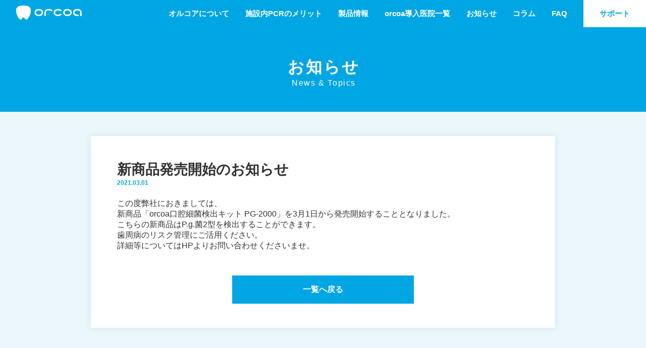

--- FILE ---
content_type: text/html; charset=UTF-8
request_url: https://orcoa.jp/news/168.html
body_size: 8027
content:
<!DOCTYPE html>
<html lang="ja">
  <head>
	 <meta charset="UTF-8">
    <meta http-equiv="X-UA-Compatible" content="IE=edge">
    <meta name="viewport" content="width=device-width, initial-scale=1,user-scalable=no">
    <meta name="format-detection" content="telephone=no">
     	  
	  	 	<style>img:is([sizes="auto" i], [sizes^="auto," i]) { contain-intrinsic-size: 3000px 1500px }</style>
	
		<!-- All in One SEO 4.9.2 - aioseo.com -->
		<title>新商品発売開始のお知らせ - 口腔細菌検出装置 orcoa(オルコア) | 歯周病検査を次のステージへ</title>
	<meta name="description" content="この度弊社におきましては、 新商品「orcoa口腔細菌検出キット PG-2000」を3月1日から発売開始するこ" />
	<meta name="robots" content="max-image-preview:large" />
	<link rel="canonical" href="https://orcoa.jp/news/168.html" />
	<meta name="generator" content="All in One SEO (AIOSEO) 4.9.2" />
		<meta property="og:locale" content="ja_JP" />
		<meta property="og:site_name" content="口腔細菌検出装置 orcoa(オルコア) | 歯周病検査を次のステージへ - オルコアは歯周病リスク判定に着目し、チェアサイドにて口腔内細菌の数値化を実現しました。新たな口腔検査システムを確立し、人々の「健口」に貢献するため、日夜開発を続けています。" />
		<meta property="og:type" content="article" />
		<meta property="og:title" content="新商品発売開始のお知らせ - 口腔細菌検出装置 orcoa(オルコア) | 歯周病検査を次のステージへ" />
		<meta property="og:description" content="この度弊社におきましては、 新商品「orcoa口腔細菌検出キット PG-2000」を3月1日から発売開始するこ" />
		<meta property="og:url" content="https://orcoa.jp/news/168.html" />
		<meta property="article:published_time" content="2021-03-01T00:00:54+00:00" />
		<meta property="article:modified_time" content="2021-03-03T03:15:34+00:00" />
		<meta name="twitter:card" content="summary" />
		<meta name="twitter:title" content="新商品発売開始のお知らせ - 口腔細菌検出装置 orcoa(オルコア) | 歯周病検査を次のステージへ" />
		<meta name="twitter:description" content="この度弊社におきましては、 新商品「orcoa口腔細菌検出キット PG-2000」を3月1日から発売開始するこ" />
		<script type="application/ld+json" class="aioseo-schema">
			{"@context":"https:\/\/schema.org","@graph":[{"@type":"BreadcrumbList","@id":"https:\/\/orcoa.jp\/news\/168.html#breadcrumblist","itemListElement":[{"@type":"ListItem","@id":"https:\/\/orcoa.jp#listItem","position":1,"name":"Home","item":"https:\/\/orcoa.jp","nextItem":{"@type":"ListItem","@id":"https:\/\/orcoa.jp\/news#listItem","name":"\u304a\u77e5\u3089\u305b"}},{"@type":"ListItem","@id":"https:\/\/orcoa.jp\/news#listItem","position":2,"name":"\u304a\u77e5\u3089\u305b","item":"https:\/\/orcoa.jp\/news","nextItem":{"@type":"ListItem","@id":"https:\/\/orcoa.jp\/news\/168.html#listItem","name":"\u65b0\u5546\u54c1\u767a\u58f2\u958b\u59cb\u306e\u304a\u77e5\u3089\u305b"},"previousItem":{"@type":"ListItem","@id":"https:\/\/orcoa.jp#listItem","name":"Home"}},{"@type":"ListItem","@id":"https:\/\/orcoa.jp\/news\/168.html#listItem","position":3,"name":"\u65b0\u5546\u54c1\u767a\u58f2\u958b\u59cb\u306e\u304a\u77e5\u3089\u305b","previousItem":{"@type":"ListItem","@id":"https:\/\/orcoa.jp\/news#listItem","name":"\u304a\u77e5\u3089\u305b"}}]},{"@type":"Organization","@id":"https:\/\/orcoa.jp\/#organization","name":"\u53e3\u8154\u7d30\u83cc\u691c\u51fa\u88c5\u7f6e orcoa(\u30aa\u30eb\u30b3\u30a2) | \u6b6f\u5468\u75c5\u691c\u67fb\u3092\u6b21\u306e\u30b9\u30c6\u30fc\u30b8\u3078","description":"\u30aa\u30eb\u30b3\u30a2\u306f\u6b6f\u5468\u75c5\u30ea\u30b9\u30af\u5224\u5b9a\u306b\u7740\u76ee\u3057\u3001\u30c1\u30a7\u30a2\u30b5\u30a4\u30c9\u306b\u3066\u53e3\u8154\u5185\u7d30\u83cc\u306e\u6570\u5024\u5316\u3092\u5b9f\u73fe\u3057\u307e\u3057\u305f\u3002\u65b0\u305f\u306a\u53e3\u8154\u691c\u67fb\u30b7\u30b9\u30c6\u30e0\u3092\u78ba\u7acb\u3057\u3001\u4eba\u3005\u306e\u300c\u5065\u53e3\u300d\u306b\u8ca2\u732e\u3059\u308b\u305f\u3081\u3001\u65e5\u591c\u958b\u767a\u3092\u7d9a\u3051\u3066\u3044\u307e\u3059\u3002","url":"https:\/\/orcoa.jp\/"},{"@type":"WebPage","@id":"https:\/\/orcoa.jp\/news\/168.html#webpage","url":"https:\/\/orcoa.jp\/news\/168.html","name":"\u65b0\u5546\u54c1\u767a\u58f2\u958b\u59cb\u306e\u304a\u77e5\u3089\u305b - \u53e3\u8154\u7d30\u83cc\u691c\u51fa\u88c5\u7f6e orcoa(\u30aa\u30eb\u30b3\u30a2) | \u6b6f\u5468\u75c5\u691c\u67fb\u3092\u6b21\u306e\u30b9\u30c6\u30fc\u30b8\u3078","description":"\u3053\u306e\u5ea6\u5f0a\u793e\u306b\u304a\u304d\u307e\u3057\u3066\u306f\u3001 \u65b0\u5546\u54c1\u300corcoa\u53e3\u8154\u7d30\u83cc\u691c\u51fa\u30ad\u30c3\u30c8 PG-2000\u300d\u30923\u67081\u65e5\u304b\u3089\u767a\u58f2\u958b\u59cb\u3059\u308b\u3053","inLanguage":"ja","isPartOf":{"@id":"https:\/\/orcoa.jp\/#website"},"breadcrumb":{"@id":"https:\/\/orcoa.jp\/news\/168.html#breadcrumblist"},"datePublished":"2021-03-01T00:00:54+00:00","dateModified":"2021-03-03T03:15:34+00:00"},{"@type":"WebSite","@id":"https:\/\/orcoa.jp\/#website","url":"https:\/\/orcoa.jp\/","name":"\u53e3\u8154\u7d30\u83cc\u691c\u51fa\u88c5\u7f6e orcoa(\u30aa\u30eb\u30b3\u30a2) | \u6b6f\u5468\u75c5\u691c\u67fb\u3092\u6b21\u306e\u30b9\u30c6\u30fc\u30b8\u3078","description":"\u30aa\u30eb\u30b3\u30a2\u306f\u6b6f\u5468\u75c5\u30ea\u30b9\u30af\u5224\u5b9a\u306b\u7740\u76ee\u3057\u3001\u30c1\u30a7\u30a2\u30b5\u30a4\u30c9\u306b\u3066\u53e3\u8154\u5185\u7d30\u83cc\u306e\u6570\u5024\u5316\u3092\u5b9f\u73fe\u3057\u307e\u3057\u305f\u3002\u65b0\u305f\u306a\u53e3\u8154\u691c\u67fb\u30b7\u30b9\u30c6\u30e0\u3092\u78ba\u7acb\u3057\u3001\u4eba\u3005\u306e\u300c\u5065\u53e3\u300d\u306b\u8ca2\u732e\u3059\u308b\u305f\u3081\u3001\u65e5\u591c\u958b\u767a\u3092\u7d9a\u3051\u3066\u3044\u307e\u3059\u3002","inLanguage":"ja","publisher":{"@id":"https:\/\/orcoa.jp\/#organization"}}]}
		</script>
		<!-- All in One SEO -->

<style id='classic-theme-styles-inline-css' type='text/css'>
/*! This file is auto-generated */
.wp-block-button__link{color:#fff;background-color:#32373c;border-radius:9999px;box-shadow:none;text-decoration:none;padding:calc(.667em + 2px) calc(1.333em + 2px);font-size:1.125em}.wp-block-file__button{background:#32373c;color:#fff;text-decoration:none}
</style>
<link rel='stylesheet' id='aioseo/css/src/vue/standalone/blocks/table-of-contents/global.scss-css' href='https://orcoa.jp/wp-content/plugins/all-in-one-seo-pack/dist/Lite/assets/css/table-of-contents/global.e90f6d47.css?ver=4.9.2' type='text/css' media='all' />
<link rel='stylesheet' id='mediaelement-css' href='https://orcoa.jp/wp-includes/js/mediaelement/mediaelementplayer-legacy.min.css?ver=4.2.17' type='text/css' media='all' />
<link rel='stylesheet' id='wp-mediaelement-css' href='https://orcoa.jp/wp-includes/js/mediaelement/wp-mediaelement.min.css?ver=6.8.3' type='text/css' media='all' />
<style id='jetpack-sharing-buttons-style-inline-css' type='text/css'>
.jetpack-sharing-buttons__services-list{display:flex;flex-direction:row;flex-wrap:wrap;gap:0;list-style-type:none;margin:5px;padding:0}.jetpack-sharing-buttons__services-list.has-small-icon-size{font-size:12px}.jetpack-sharing-buttons__services-list.has-normal-icon-size{font-size:16px}.jetpack-sharing-buttons__services-list.has-large-icon-size{font-size:24px}.jetpack-sharing-buttons__services-list.has-huge-icon-size{font-size:36px}@media print{.jetpack-sharing-buttons__services-list{display:none!important}}.editor-styles-wrapper .wp-block-jetpack-sharing-buttons{gap:0;padding-inline-start:0}ul.jetpack-sharing-buttons__services-list.has-background{padding:1.25em 2.375em}
</style>
<style id='global-styles-inline-css' type='text/css'>
:root{--wp--preset--aspect-ratio--square: 1;--wp--preset--aspect-ratio--4-3: 4/3;--wp--preset--aspect-ratio--3-4: 3/4;--wp--preset--aspect-ratio--3-2: 3/2;--wp--preset--aspect-ratio--2-3: 2/3;--wp--preset--aspect-ratio--16-9: 16/9;--wp--preset--aspect-ratio--9-16: 9/16;--wp--preset--color--black: #000000;--wp--preset--color--cyan-bluish-gray: #abb8c3;--wp--preset--color--white: #ffffff;--wp--preset--color--pale-pink: #f78da7;--wp--preset--color--vivid-red: #cf2e2e;--wp--preset--color--luminous-vivid-orange: #ff6900;--wp--preset--color--luminous-vivid-amber: #fcb900;--wp--preset--color--light-green-cyan: #7bdcb5;--wp--preset--color--vivid-green-cyan: #00d084;--wp--preset--color--pale-cyan-blue: #8ed1fc;--wp--preset--color--vivid-cyan-blue: #0693e3;--wp--preset--color--vivid-purple: #9b51e0;--wp--preset--gradient--vivid-cyan-blue-to-vivid-purple: linear-gradient(135deg,rgba(6,147,227,1) 0%,rgb(155,81,224) 100%);--wp--preset--gradient--light-green-cyan-to-vivid-green-cyan: linear-gradient(135deg,rgb(122,220,180) 0%,rgb(0,208,130) 100%);--wp--preset--gradient--luminous-vivid-amber-to-luminous-vivid-orange: linear-gradient(135deg,rgba(252,185,0,1) 0%,rgba(255,105,0,1) 100%);--wp--preset--gradient--luminous-vivid-orange-to-vivid-red: linear-gradient(135deg,rgba(255,105,0,1) 0%,rgb(207,46,46) 100%);--wp--preset--gradient--very-light-gray-to-cyan-bluish-gray: linear-gradient(135deg,rgb(238,238,238) 0%,rgb(169,184,195) 100%);--wp--preset--gradient--cool-to-warm-spectrum: linear-gradient(135deg,rgb(74,234,220) 0%,rgb(151,120,209) 20%,rgb(207,42,186) 40%,rgb(238,44,130) 60%,rgb(251,105,98) 80%,rgb(254,248,76) 100%);--wp--preset--gradient--blush-light-purple: linear-gradient(135deg,rgb(255,206,236) 0%,rgb(152,150,240) 100%);--wp--preset--gradient--blush-bordeaux: linear-gradient(135deg,rgb(254,205,165) 0%,rgb(254,45,45) 50%,rgb(107,0,62) 100%);--wp--preset--gradient--luminous-dusk: linear-gradient(135deg,rgb(255,203,112) 0%,rgb(199,81,192) 50%,rgb(65,88,208) 100%);--wp--preset--gradient--pale-ocean: linear-gradient(135deg,rgb(255,245,203) 0%,rgb(182,227,212) 50%,rgb(51,167,181) 100%);--wp--preset--gradient--electric-grass: linear-gradient(135deg,rgb(202,248,128) 0%,rgb(113,206,126) 100%);--wp--preset--gradient--midnight: linear-gradient(135deg,rgb(2,3,129) 0%,rgb(40,116,252) 100%);--wp--preset--font-size--small: 13px;--wp--preset--font-size--medium: 20px;--wp--preset--font-size--large: 36px;--wp--preset--font-size--x-large: 42px;--wp--preset--spacing--20: 0.44rem;--wp--preset--spacing--30: 0.67rem;--wp--preset--spacing--40: 1rem;--wp--preset--spacing--50: 1.5rem;--wp--preset--spacing--60: 2.25rem;--wp--preset--spacing--70: 3.38rem;--wp--preset--spacing--80: 5.06rem;--wp--preset--shadow--natural: 6px 6px 9px rgba(0, 0, 0, 0.2);--wp--preset--shadow--deep: 12px 12px 50px rgba(0, 0, 0, 0.4);--wp--preset--shadow--sharp: 6px 6px 0px rgba(0, 0, 0, 0.2);--wp--preset--shadow--outlined: 6px 6px 0px -3px rgba(255, 255, 255, 1), 6px 6px rgba(0, 0, 0, 1);--wp--preset--shadow--crisp: 6px 6px 0px rgba(0, 0, 0, 1);}:where(.is-layout-flex){gap: 0.5em;}:where(.is-layout-grid){gap: 0.5em;}body .is-layout-flex{display: flex;}.is-layout-flex{flex-wrap: wrap;align-items: center;}.is-layout-flex > :is(*, div){margin: 0;}body .is-layout-grid{display: grid;}.is-layout-grid > :is(*, div){margin: 0;}:where(.wp-block-columns.is-layout-flex){gap: 2em;}:where(.wp-block-columns.is-layout-grid){gap: 2em;}:where(.wp-block-post-template.is-layout-flex){gap: 1.25em;}:where(.wp-block-post-template.is-layout-grid){gap: 1.25em;}.has-black-color{color: var(--wp--preset--color--black) !important;}.has-cyan-bluish-gray-color{color: var(--wp--preset--color--cyan-bluish-gray) !important;}.has-white-color{color: var(--wp--preset--color--white) !important;}.has-pale-pink-color{color: var(--wp--preset--color--pale-pink) !important;}.has-vivid-red-color{color: var(--wp--preset--color--vivid-red) !important;}.has-luminous-vivid-orange-color{color: var(--wp--preset--color--luminous-vivid-orange) !important;}.has-luminous-vivid-amber-color{color: var(--wp--preset--color--luminous-vivid-amber) !important;}.has-light-green-cyan-color{color: var(--wp--preset--color--light-green-cyan) !important;}.has-vivid-green-cyan-color{color: var(--wp--preset--color--vivid-green-cyan) !important;}.has-pale-cyan-blue-color{color: var(--wp--preset--color--pale-cyan-blue) !important;}.has-vivid-cyan-blue-color{color: var(--wp--preset--color--vivid-cyan-blue) !important;}.has-vivid-purple-color{color: var(--wp--preset--color--vivid-purple) !important;}.has-black-background-color{background-color: var(--wp--preset--color--black) !important;}.has-cyan-bluish-gray-background-color{background-color: var(--wp--preset--color--cyan-bluish-gray) !important;}.has-white-background-color{background-color: var(--wp--preset--color--white) !important;}.has-pale-pink-background-color{background-color: var(--wp--preset--color--pale-pink) !important;}.has-vivid-red-background-color{background-color: var(--wp--preset--color--vivid-red) !important;}.has-luminous-vivid-orange-background-color{background-color: var(--wp--preset--color--luminous-vivid-orange) !important;}.has-luminous-vivid-amber-background-color{background-color: var(--wp--preset--color--luminous-vivid-amber) !important;}.has-light-green-cyan-background-color{background-color: var(--wp--preset--color--light-green-cyan) !important;}.has-vivid-green-cyan-background-color{background-color: var(--wp--preset--color--vivid-green-cyan) !important;}.has-pale-cyan-blue-background-color{background-color: var(--wp--preset--color--pale-cyan-blue) !important;}.has-vivid-cyan-blue-background-color{background-color: var(--wp--preset--color--vivid-cyan-blue) !important;}.has-vivid-purple-background-color{background-color: var(--wp--preset--color--vivid-purple) !important;}.has-black-border-color{border-color: var(--wp--preset--color--black) !important;}.has-cyan-bluish-gray-border-color{border-color: var(--wp--preset--color--cyan-bluish-gray) !important;}.has-white-border-color{border-color: var(--wp--preset--color--white) !important;}.has-pale-pink-border-color{border-color: var(--wp--preset--color--pale-pink) !important;}.has-vivid-red-border-color{border-color: var(--wp--preset--color--vivid-red) !important;}.has-luminous-vivid-orange-border-color{border-color: var(--wp--preset--color--luminous-vivid-orange) !important;}.has-luminous-vivid-amber-border-color{border-color: var(--wp--preset--color--luminous-vivid-amber) !important;}.has-light-green-cyan-border-color{border-color: var(--wp--preset--color--light-green-cyan) !important;}.has-vivid-green-cyan-border-color{border-color: var(--wp--preset--color--vivid-green-cyan) !important;}.has-pale-cyan-blue-border-color{border-color: var(--wp--preset--color--pale-cyan-blue) !important;}.has-vivid-cyan-blue-border-color{border-color: var(--wp--preset--color--vivid-cyan-blue) !important;}.has-vivid-purple-border-color{border-color: var(--wp--preset--color--vivid-purple) !important;}.has-vivid-cyan-blue-to-vivid-purple-gradient-background{background: var(--wp--preset--gradient--vivid-cyan-blue-to-vivid-purple) !important;}.has-light-green-cyan-to-vivid-green-cyan-gradient-background{background: var(--wp--preset--gradient--light-green-cyan-to-vivid-green-cyan) !important;}.has-luminous-vivid-amber-to-luminous-vivid-orange-gradient-background{background: var(--wp--preset--gradient--luminous-vivid-amber-to-luminous-vivid-orange) !important;}.has-luminous-vivid-orange-to-vivid-red-gradient-background{background: var(--wp--preset--gradient--luminous-vivid-orange-to-vivid-red) !important;}.has-very-light-gray-to-cyan-bluish-gray-gradient-background{background: var(--wp--preset--gradient--very-light-gray-to-cyan-bluish-gray) !important;}.has-cool-to-warm-spectrum-gradient-background{background: var(--wp--preset--gradient--cool-to-warm-spectrum) !important;}.has-blush-light-purple-gradient-background{background: var(--wp--preset--gradient--blush-light-purple) !important;}.has-blush-bordeaux-gradient-background{background: var(--wp--preset--gradient--blush-bordeaux) !important;}.has-luminous-dusk-gradient-background{background: var(--wp--preset--gradient--luminous-dusk) !important;}.has-pale-ocean-gradient-background{background: var(--wp--preset--gradient--pale-ocean) !important;}.has-electric-grass-gradient-background{background: var(--wp--preset--gradient--electric-grass) !important;}.has-midnight-gradient-background{background: var(--wp--preset--gradient--midnight) !important;}.has-small-font-size{font-size: var(--wp--preset--font-size--small) !important;}.has-medium-font-size{font-size: var(--wp--preset--font-size--medium) !important;}.has-large-font-size{font-size: var(--wp--preset--font-size--large) !important;}.has-x-large-font-size{font-size: var(--wp--preset--font-size--x-large) !important;}
:where(.wp-block-post-template.is-layout-flex){gap: 1.25em;}:where(.wp-block-post-template.is-layout-grid){gap: 1.25em;}
:where(.wp-block-columns.is-layout-flex){gap: 2em;}:where(.wp-block-columns.is-layout-grid){gap: 2em;}
:root :where(.wp-block-pullquote){font-size: 1.5em;line-height: 1.6;}
</style>
<link rel='shortlink' href='https://orcoa.jp/?p=168' />
	<style>img#wpstats{display:none}</style>
		    <!-- Google Tag Manager -->
	<script>(function(w,d,s,l,i){w[l]=w[l]||[];w[l].push({'gtm.start':
	new Date().getTime(),event:'gtm.js'});var f=d.getElementsByTagName(s)[0],
	j=d.createElement(s),dl=l!='dataLayer'?'&l='+l:'';j.async=true;j.src=
	'https://www.googletagmanager.com/gtm.js?id='+i+dl;f.parentNode.insertBefore(j,f);
	})(window,document,'script','dataLayer','GTM-KS66PZ4');</script>
	<!-- End Google Tag Manager -->
	<meta name="facebook-domain-verification" content="c4h3xkkjwe34kal8o8ofj4a6qy90s1" />

    <link rel="icon" type="image/vnd.microsoft.icon" href="/common/favicons/favicon.ico">
		<link rel="apple-touch-icon-precomposed apple-touch-icon" sizes="57x57" href="/common_new/favicons/apple-touch-icon-57x57-precomposed.png">
		<link rel="apple-touch-icon-precomposed apple-touch-icon" sizes="72x72" href="/common_new/favicons/apple-touch-icon-72x72-precomposed.png">
		<link rel="apple-touch-icon-precomposed apple-touch-icon" sizes="120x120" href="/common_new/favicons/apple-touch-icon-120x120-precomposed.png">
		<link rel="apple-touch-icon-precomposed apple-touch-icon" sizes="144x144" href="/common_new/favicons/apple-touch-icon-144x144-precomposed.png">
		<link rel="apple-touch-icon-precomposed apple-touch-icon" sizes="152x152" href="/common_new/favicons/apple-touch-icon-152x152-precomposed.png">
		<link rel="icon" sizes="57x57" href="/common_new/favicons/apple-touch-icon-57x57.png">
		<link rel="icon" sizes="72x72" href="/common_new/favicons/apple-touch-icon-72x72.png">
		<link rel="icon" sizes="120x120" href="/common_new/favicons/apple-touch-icon-120x120.png">
		<link rel="icon" sizes="144x144" href="/common_new/favicons/apple-touch-icon-144x144.png">
		<link rel="icon" sizes="152x152" href="/common_new/favicons/apple-touch-icon-152x152.png">
		<link rel="apple-touch-icon" sizes="180x180" href="/common_new/favicons/apple-touch-icon-180x180-precomposed.png">
		<link rel="icon" sizes="180x180" href="/common_new/favicons/apple-touch-icon-180x180.png">
		<meta name="twitter:card" content="summary_large_image" />
    <meta content="website" property="og:type">



    <link rel="stylesheet" type="text/css" href="/common_new/css/index.css?171214">
		<script async src="https://www.googletagmanager.com/gtag/js?id=UA-47252760-17"></script>
		<script>
		  window.dataLayer = window.dataLayer || [];
		  function gtag(){dataLayer.push(arguments);}
		  gtag('js', new Date());

		  gtag('config', 'UA-47252760-17');
		</script>

</head>

<body>
	<!-- Google Tag Manager (noscript) -->
<noscript><iframe src="https://www.googletagmanager.com/ns.html?id=GTM-KS66PZ4"
height="0" width="0" style="display:none;visibility:hidden"></iframe></noscript>
<!-- End Google Tag Manager (noscript) -->
	<script>
  window.fbAsyncInit = function() {
    FB.init({
      appId      : '664109497469986',
      cookie     : true,
      xfbml      : true,
      version    : 'v7.0'
    });

    FB.AppEvents.logPageView();

  };

  (function(d, s, id){
     var js, fjs = d.getElementsByTagName(s)[0];
     if (d.getElementById(id)) {return;}
     js = d.createElement(s); js.id = id;
     js.src = "https://connect.facebook.net/en_US/sdk.js";
     fjs.parentNode.insertBefore(js, fjs);
   }(document, 'script', 'facebook-jssdk'));
</script>
    <div id="wrapper">
	    <header>
	    	<div class="header">
		    	<div class="cont_in">
				    	<p class="he_logo">
					    	<A href="/">
						   <svg version="1.1" viewBox="0 0 169 37">
									<g>
									<title>オルコア</title>
										<g>
											<path  d="M91.015,15.119l2.063-0.906c0.427-0.187,0.578-0.703,0.323-1.086c-1.755-2.643-5.064-4.123-9.559-4.123
												c-6.879,0-10.985,3.464-10.985,9.265v8.523c0,0.409,0.339,0.742,0.757,0.742h2.235c0.418,0,0.757-0.333,0.757-0.742v-8.523
												c0-3.764,2.367-5.594,7.236-5.594c3.073,0,5.146,0.73,6.259,2.214C90.31,15.167,90.692,15.26,91.015,15.119z"/>
											<path  d="M114.93,21.417c-0.322-0.142-0.705-0.048-0.914,0.23c-1.113,1.484-3.186,2.216-6.258,2.216
												c-4.869,0-7.236-1.83-7.236-5.596c0-3.764,2.367-5.594,7.236-5.594c3.072,0,5.145,0.73,6.258,2.214
												c0.209,0.279,0.592,0.373,0.913,0.231l2.064-0.907c0.427-0.187,0.578-0.703,0.324-1.086c-1.755-2.643-5.065-4.123-9.56-4.123
												c-6.879,0-10.985,3.464-10.985,9.265c0,5.802,4.106,9.266,10.985,9.266c4.494,0,7.805-1.48,9.56-4.123
												c0.254-0.384,0.103-0.899-0.324-1.087L114.93,21.417z"/>
											<path  d="M132.242,27.533c-6.879,0-10.985-3.464-10.985-9.266c0-5.801,4.106-9.265,10.985-9.265
												s10.985,3.464,10.985,9.265C143.228,24.069,139.121,27.533,132.242,27.533z M132.242,12.673c-4.869,0-7.235,1.83-7.235,5.594
												c0,3.766,2.366,5.596,7.235,5.596s7.236-1.83,7.236-5.596C139.479,14.503,137.111,12.673,132.242,12.673z"/>
											<path  d="M58.409,27.533c-6.879,0-10.985-3.464-10.985-9.266c0-5.801,4.106-9.265,10.985-9.265
												s10.985,3.464,10.985,9.265C69.394,24.069,65.288,27.533,58.409,27.533z M58.409,12.673c-4.869,0-7.235,1.83-7.235,5.594
												c0,3.766,2.367,5.596,7.235,5.596s7.236-1.83,7.236-5.596C65.645,14.503,63.277,12.673,58.409,12.673z"/>
											<path  d="M167.904,27.533h-2.234c-0.419,0-0.758-0.333-0.758-0.742v-8.523c0-3.764-2.367-5.594-7.236-5.594
												s-7.236,1.83-7.236,5.594c0,3.766,2.367,5.596,7.236,5.596h2.729c0.418,0,0.758,0.332,0.758,0.741v2.187
												c0,0.409-0.34,0.742-0.758,0.742h-2.729c-6.879,0-10.985-3.464-10.985-9.266c0-5.801,4.106-9.265,10.985-9.265
												s10.985,3.464,10.985,9.265v8.523C168.661,27.2,168.322,27.533,167.904,27.533z"/>
										</g>
										<path  d="M34.802,4.546c-3.063-3.176-8.309-4.72-16.035-4.72c-7.726,0-12.971,1.543-16.034,4.72
											c-2.252,2.334-3.274,5.554-3.038,9.57C-0.06,18.289,0.75,21.255,2.1,24.912c1.077,2.916,2.467,5.571,4.131,7.89
											c0.001,0.001,0.001,0.002,0.001,0.002l0.006,0.009c1.914,2.664,3.754,4.014,5.47,4.014c0.994,0,2.404-0.471,3.474-2.717
											c1.198-2.515,2.504-2.636,3.584-2.636c1.08,0,2.387,0.121,3.584,2.636c1.07,2.246,2.48,2.717,3.475,2.717c0,0,0,0,0,0
											c1.715,0,3.555-1.35,5.469-4.014c1.668-2.321,3.061-4.979,4.139-7.9c1.35-3.657,2.159-6.623,2.405-10.796
											C38.076,10.101,37.054,6.881,34.802,4.546z"/>
									</g>
								</svg>
					    	</A>
						</p>
						<ul class="he_nav">
							<li><a class="anchor-link" href="/#about">オルコアについて</a></li>
							<li><a class="anchor-link" href="/#merit">施設内PCRのメリット</a></li>
							<li><a class="anchor-link" href="/product/">製品情報</a></li>
							<li><a href="/clinic_list/">orcoa導入医院一覧</a></li>
							<li><a href="/news/">お知らせ</a></li>
							<li><a href="/column/">コラム</a></li>
							<li><a href="/faq/">FAQ</a></li>
							<li class="he_btn"><a href="/support/">サポート</a></li>
						</ul>
						<button class="spMenuButton">
						  <div class="spMenuButton_in">
							<div class="spMenuButton__bar"></div>
							<div class="spMenuButton__bar"></div>
							<div class="spMenuButton__bar"></div>
							<div class="spMenuButton__bar"></div>
						  </div>
						</button>
		    	</div>
	    	</div>
	    </header>
		<main class="main_contents">
		<section class="sub_main">
			<h2 class="sec_title">お知らせ<Span class="sec_title_sub">News & Topics</Span></h2>
		</section>
		<section class="news post_block section">
			<div class="cont_in" style="overflow:hidden;">
				<h2 class="post_md">新商品発売開始のお知らせ</h2>
				<p class="date">2021.03.01</p>
				<div class="post">
					<p>この度弊社におきましては、</p>
<p>新商品「orcoa口腔細菌検出キット PG-2000」を3月1日から発売開始することとなりました。</p>
<p>こちらの新商品はP.g.菌2型を検出することができます。</p>
<p>歯周病のリスク管理にご活用ください。</p>
<p>詳細等についてはHPよりお問い合わせくださいませ。</p>
				</div>
				<p class="btn"><a href="/news/">一覧へ戻る</a></p>
			</div>
		</section>
	</main>
	<!----> 
	<footer>
		 	<div class="footer">
			 	<div class="cont_in">
				 	<p class="f_logo">
					 	<svg version="1.1" viewBox="0 0 169 37">
									<g>
										<g>
											<path  d="M91.015,15.119l2.063-0.906c0.427-0.187,0.578-0.703,0.323-1.086c-1.755-2.643-5.064-4.123-9.559-4.123
												c-6.879,0-10.985,3.464-10.985,9.265v8.523c0,0.409,0.339,0.742,0.757,0.742h2.235c0.418,0,0.757-0.333,0.757-0.742v-8.523
												c0-3.764,2.367-5.594,7.236-5.594c3.073,0,5.146,0.73,6.259,2.214C90.31,15.167,90.692,15.26,91.015,15.119z"/>
											<path  d="M114.93,21.417c-0.322-0.142-0.705-0.048-0.914,0.23c-1.113,1.484-3.186,2.216-6.258,2.216
												c-4.869,0-7.236-1.83-7.236-5.596c0-3.764,2.367-5.594,7.236-5.594c3.072,0,5.145,0.73,6.258,2.214
												c0.209,0.279,0.592,0.373,0.913,0.231l2.064-0.907c0.427-0.187,0.578-0.703,0.324-1.086c-1.755-2.643-5.065-4.123-9.56-4.123
												c-6.879,0-10.985,3.464-10.985,9.265c0,5.802,4.106,9.266,10.985,9.266c4.494,0,7.805-1.48,9.56-4.123
												c0.254-0.384,0.103-0.899-0.324-1.087L114.93,21.417z"/>
											<path  d="M132.242,27.533c-6.879,0-10.985-3.464-10.985-9.266c0-5.801,4.106-9.265,10.985-9.265
												s10.985,3.464,10.985,9.265C143.228,24.069,139.121,27.533,132.242,27.533z M132.242,12.673c-4.869,0-7.235,1.83-7.235,5.594
												c0,3.766,2.366,5.596,7.235,5.596s7.236-1.83,7.236-5.596C139.479,14.503,137.111,12.673,132.242,12.673z"/>
											<path  d="M58.409,27.533c-6.879,0-10.985-3.464-10.985-9.266c0-5.801,4.106-9.265,10.985-9.265
												s10.985,3.464,10.985,9.265C69.394,24.069,65.288,27.533,58.409,27.533z M58.409,12.673c-4.869,0-7.235,1.83-7.235,5.594
												c0,3.766,2.367,5.596,7.235,5.596s7.236-1.83,7.236-5.596C65.645,14.503,63.277,12.673,58.409,12.673z"/>
											<path  d="M167.904,27.533h-2.234c-0.419,0-0.758-0.333-0.758-0.742v-8.523c0-3.764-2.367-5.594-7.236-5.594
												s-7.236,1.83-7.236,5.594c0,3.766,2.367,5.596,7.236,5.596h2.729c0.418,0,0.758,0.332,0.758,0.741v2.187
												c0,0.409-0.34,0.742-0.758,0.742h-2.729c-6.879,0-10.985-3.464-10.985-9.266c0-5.801,4.106-9.265,10.985-9.265
												s10.985,3.464,10.985,9.265v8.523C168.661,27.2,168.322,27.533,167.904,27.533z"/>
										</g>
										<path  d="M34.802,4.546c-3.063-3.176-8.309-4.72-16.035-4.72c-7.726,0-12.971,1.543-16.034,4.72
											c-2.252,2.334-3.274,5.554-3.038,9.57C-0.06,18.289,0.75,21.255,2.1,24.912c1.077,2.916,2.467,5.571,4.131,7.89
											c0.001,0.001,0.001,0.002,0.001,0.002l0.006,0.009c1.914,2.664,3.754,4.014,5.47,4.014c0.994,0,2.404-0.471,3.474-2.717
											c1.198-2.515,2.504-2.636,3.584-2.636c1.08,0,2.387,0.121,3.584,2.636c1.07,2.246,2.48,2.717,3.475,2.717c0,0,0,0,0,0
											c1.715,0,3.555-1.35,5.469-4.014c1.668-2.321,3.061-4.979,4.139-7.9c1.35-3.657,2.159-6.623,2.405-10.796
											C38.076,10.101,37.054,6.881,34.802,4.546z"/>
									</g>
								</svg>
				 	</p>
				 	<div class="f_right">
					 	<ul class="f_list">
						 	<li><a class="anchor-link" href="/#about">オルコアについて</a></li>
							<li><a class="anchor-link" href="/#merit">施設内PCRのメリット</a></li>
							<li><a class="anchor-link" href="/product/">製品情報</a></li>
							<li><a href="/clinic_list/">orcoa導入医院一覧</a></li>
							<li><a href="/news/">お知らせ</a></li>
							<li><a href="/column/">コラム</a></li>
							<li><a href="/faq/">FAQ</a></li>
							<li class="he_btn"><a href="/support/">サポート</a></li>
					 	</ul>
					 	<p class="copy">© ORCOA Co.,Ltd. All Rights Reserved.</p>
				 	</div>
			 	</div>
		 	</div>
		 </footer>
    </div>
    <script type="text/javascript" src="https://code.jquery.com/jquery-1.11.0.min.js"></script>
		<script type="text/javascript" src="/common_new/js/jquery.magnific-popup.js"></script>

		<script src="https://kit.fontawesome.com/e5476cd323.js" crossorigin="anonymous"></script>
		<script type="text/javascript" src="/common_new/js/top.js"></script>
		<script type="speculationrules">
{"prefetch":[{"source":"document","where":{"and":[{"href_matches":"\/*"},{"not":{"href_matches":["\/wp-*.php","\/wp-admin\/*","\/wp-content\/uploads\/*","\/wp-content\/*","\/wp-content\/plugins\/*","\/wp-content\/themes\/orcoa\/*","\/*\\?(.+)"]}},{"not":{"selector_matches":"a[rel~=\"nofollow\"]"}},{"not":{"selector_matches":".no-prefetch, .no-prefetch a"}}]},"eagerness":"conservative"}]}
</script>
<script type="module"  src="https://orcoa.jp/wp-content/plugins/all-in-one-seo-pack/dist/Lite/assets/table-of-contents.95d0dfce.js?ver=4.9.2" id="aioseo/js/src/vue/standalone/blocks/table-of-contents/frontend.js-js"></script>
<script type="text/javascript" id="jetpack-stats-js-before">
/* <![CDATA[ */
_stq = window._stq || [];
_stq.push([ "view", JSON.parse("{\"v\":\"ext\",\"blog\":\"178290994\",\"post\":\"168\",\"tz\":\"0\",\"srv\":\"orcoa.jp\",\"j\":\"1:15.3.1\"}") ]);
_stq.push([ "clickTrackerInit", "178290994", "168" ]);
/* ]]> */
</script>
<script type="text/javascript" src="https://stats.wp.com/e-202605.js" id="jetpack-stats-js" defer="defer" data-wp-strategy="defer"></script>
</body>

</html>


--- FILE ---
content_type: text/css
request_url: https://orcoa.jp/common_new/css/index.css?171214
body_size: 12313
content:
@charset "UTF-8";
/*
Copyright (c) 2009, Yahoo! Inc. All rights reserved.
Code licensed under the BSD License:
http://developer.yahoo.net/yui/license.txt
version: 2.7.0
*/
body {
  color: #222222;
  font: 12px Verdana,'メイリオ','Meiryo','ヒラギノ角ゴ Pro W3', 'Hiragino Kaku Gothic Pro','Osaka','ＭＳ Ｐゴシック',sans-serif;
  *font-size: small;
  *font: x-small; }

select, input, button, textarea, button {
  font: 99% arial,helvetica,clean,sans-serif; }

table {
  font-size: inherit;
  font: 100%; }

pre, code, kbd, samp, tt {
  font-family: monospace;
  *font-size: 108%;
  line-height: 100%; }

/*YUI Font-size Adjustment
10px = 77%     11px = 85%   12px = 93%     13px = 100%
14px = 108%    15px = 116%    16px = 123.1%  17px = 131%
18px = 138.5%  19px = 146.5%  20px = 153.9%  21px = 161.6%
22px = 167%    23px = 174%    24px = 182%    25px = 189%
26px = 197%*/
/* CSS Document */
/* CSS Document */
/*
Copyright (c) 2009, Yahoo! Inc. All rights reserved.
Code licensed under the BSD License:
http://developer.yahoo.net/yui/license.txt
version: 2.7.0
*/
html {
  color: #000;
  background: #FFF; }

body, div, dl, dt, dd, ul, ol, li, h1, h2, h3, h4, h5, h6, pre, code, form, fieldset, legend, input, button, textarea, p, blockquote, th, td {
  margin: 0;
  padding: 0; }

table {
  border-collapse: collapse;
  border-spacing: 0; }

fieldset, img {
  border: 0;
  margin: 0;
  padding: 0; }

address, caption, cite, code, dfn, strong, th, var, optgroup {
  font-style: inherit;
  font-weight: inherit; }

del, ins {
  text-decoration: none; }

li {
  list-style: none; }

caption, th {
  text-align: left; }

h1, h2, h3, h4, h5, h6 {
  font-size: 100%;
  font-weight: normal; }

q:before, q:after {
  content: ''; }

abbr, acronym {
  border: 0;
  font-variant: normal; }

/*sup{vertical-align:baseline;}sub{vertical-align:baseline;}*/
legend {
  color: #000; }

input, button, textarea, select, optgroup, option {
  font-family: inherit;
  font-size: inherit;
  font-style: inherit;
  font-weight: inherit; }

input, button, textarea, select {
  *font-size: 100%; }

html, body, div, span, applet, object, iframe,
h1, h2, h3, h4, h5, h6, p, blockquote, pre,
a, abbr, acronym, address, big, cite, code,
del, dfn, em, img, ins, kbd, q, s, samp,
small, strike, strong, sub, sup, tt, var,
b, u, i, center,
dl, dt, dd, ol, ul, li,
fieldset, form, label, legend,
table, caption, tbody, tfoot, thead, tr, th, td,
article, aside, canvas, details, embed,
figure, figcaption, footer, header, hgroup,
menu, nav, output, ruby, section, summary,
time, mark, audio, video {
  margin: 0;
  padding: 0;
  border: 0;
  font-style: normal;
  font-weight: normal;
  font-size: 100%;
  vertical-align: baseline; }

article, aside, details, figcaption, figure,
footer, header, hgroup, menu, nav, section {
  display: block; }

html {
  overflow-y: scroll; }

blockquote, q {
  quotes: none; }

blockquote:before, blockquote:after,
q:before, q:after {
  content: '';
  content: none; }

input, textarea {
  margin: 0;
  padding: 0; }

ol, ul {
  list-style: none; }

table {
  border-collapse: collapse;
  border-spacing: 0; }

caption, th {
  text-align: left; }

a:focus {
  outline: none; }

.clearfix:after {
  content: ".";
  display: block;
  clear: both;
  height: 0;
  visibility: hidden; }

.clearfix {
  min-height: 1px; }

* html .clearfix {
  height: 1px;
  /*¥*/
  /*/
	height: auto;
	overflow: hidden;
	/**/ }

.both {
  clear: both; }

/*テキストシャドウ {
	text-shadow: 1px 1px 3px #000;
}
*/
/*ボックスシャドウ {
	-moz-box-shadow: 1px 1px 3px #000;
	-webkit-box-shadow: 1px 1px 3px #000;
	box-shadow: 1px 1px 3px #000;
}
*/
/*ボックスシャドウ内側 {
	-moz-box-shadow: inset 1px 1px 3px #000;
	-webkit-box-shadow: inset 1px 1px 3px #000;
	box-shadow: inset 1px 1px 3px #000;
}
*/
/*角丸 {
	border-radius: 10px;
	-webkit-border-radius: 10px;
	-moz-border-radius: 10px;
}
*/
/*トランジション {
	-webkit-transition: 1.5s;
	-moz-transition: 1.5s;
	-o-transition: 1.5s;
	transition: 1.5s;
}
*/
/*透明 {
	filter: alpha(opacity=25);
	-moz-opacity:0.25;
	opacity:0.25;
}
*/
/*背景のみ透明 {
	background-color:rgba(255,255,255,0.2);
}
*/
/*グラデーション {
	filter: progid:DXImageTransform.Microsoft.gradient(startColorstr = '#ffffff', endColorstr = '#000000');
	-ms-filter: "progid:DXImageTransform.Microsoft.gradient(startColorstr = '#ffffff', endColorstr = '#000000')";
	background-image: -moz-linear-gradient(top, #ffffff, #000000);
	background-image: -ms-linear-gradient(top, #ffffff, #000000);
	background-image: -o-linear-gradient(top, #ffffff, #000000);
	background-image: -webkit-gradient(linear, center top, center bottom, from(#ffffff), to(#000000));
	background-image: -webkit-linear-gradient(top, #ffffff, #000000);
	background-image: linear-gradient(top, #ffffff, #000000);
}
*/
/*スマホ対応
@media screen and (max-width: 480px){

}
@media screen and (max-width: 320px){

}
*/
@keyframes load01 {
  0% {
    -webkit-transform: rotate(0deg);
    -ms-transform: rotate(0deg);
    transform: rotate(0deg); }
  100% {
    -webkit-transform: rotate(360deg);
    -ms-transform: rotate(360deg);
    transform: rotate(360deg); } }

@-webkit-keyframes fadeout {
  0% {
    opacity: 1;
    height: 100vh; }
  99% {
    opacity: 0;
    height: 100vh; }
  100% {
    height: 0;
    opacity: 0; } }

/* Slider */
.slick-slider {
  position: relative;
  display: block;
  box-sizing: border-box;
  -webkit-user-select: none;
  -moz-user-select: none;
  -ms-user-select: none;
  user-select: none;
  -webkit-touch-callout: none;
  -khtml-user-select: none;
  -ms-touch-action: pan-y;
  touch-action: pan-y;
  -webkit-tap-highlight-color: transparent; }

.slick-list {
  position: relative;
  display: block;
  overflow: hidden;
  margin: 0;
  padding: 0; }

.slick-list:focus {
  outline: none; }

.slick-list.dragging {
  cursor: pointer;
  cursor: hand; }

.slick-slider .slick-track,
.slick-slider .slick-list {
  -webkit-transform: translate3d(0, 0, 0);
  -moz-transform: translate3d(0, 0, 0);
  -ms-transform: translate3d(0, 0, 0);
  -o-transform: translate3d(0, 0, 0);
  transform: translate3d(0, 0, 0); }

.slick-track {
  position: relative;
  top: 0;
  left: 0;
  display: block;
  margin-left: auto;
  margin-right: auto; }

.slick-track:before,
.slick-track:after {
  display: table;
  content: ''; }

.slick-track:after {
  clear: both; }

.slick-loading .slick-track {
  visibility: hidden; }

.slick-slide {
  display: none;
  float: left;
  height: 100%;
  min-height: 1px; }

[dir='rtl'] .slick-slide {
  float: right; }

.slick-slide img {
  display: block; }

.slick-slide.slick-loading img {
  display: none; }

.slick-slide.dragging img {
  pointer-events: none; }

.slick-initialized .slick-slide {
  display: block; }

.slick-loading .slick-slide {
  visibility: hidden; }

.slick-vertical .slick-slide {
  display: block;
  height: auto;
  border: 1px solid transparent; }

.slick-arrow.slick-hidden {
  display: none; }

/* Magnific Popup CSS */
.mfp-bg {
  top: 0;
  left: 0;
  width: 100%;
  height: 100%;
  z-index: 1042;
  overflow: hidden;
  position: fixed;
  background: #0b0b0b;
  opacity: 0.8; }

.mfp-wrap {
  top: 0;
  left: 0;
  width: 100%;
  height: 100%;
  z-index: 1043;
  position: fixed;
  outline: none !important;
  -webkit-backface-visibility: hidden; }

.mfp-container {
  text-align: center;
  position: absolute;
  width: 100%;
  height: 100%;
  left: 0;
  top: 0;
  padding: 0 8px;
  box-sizing: border-box; }

.mfp-container:before {
  content: '';
  display: inline-block;
  height: 100%;
  vertical-align: middle; }

.mfp-align-top .mfp-container:before {
  display: none; }

.mfp-content {
  position: relative;
  display: inline-block;
  vertical-align: middle;
  margin: 0 auto;
  text-align: left;
  z-index: 1045; }

.mfp-inline-holder .mfp-content,
.mfp-ajax-holder .mfp-content {
  width: 100%;
  cursor: auto; }

.mfp-ajax-cur {
  cursor: progress; }

.mfp-zoom-out-cur, .mfp-zoom-out-cur .mfp-image-holder .mfp-close {
  cursor: -moz-zoom-out;
  cursor: -webkit-zoom-out;
  cursor: zoom-out; }

.mfp-zoom {
  cursor: pointer;
  cursor: -webkit-zoom-in;
  cursor: -moz-zoom-in;
  cursor: zoom-in; }

.mfp-auto-cursor .mfp-content {
  cursor: auto; }

.mfp-close,
.mfp-arrow,
.mfp-preloader,
.mfp-counter {
  -webkit-user-select: none;
  -moz-user-select: none;
  user-select: none; }

.mfp-loading.mfp-figure {
  display: none; }

.mfp-hide {
  display: none !important; }

.mfp-preloader {
  color: #CCC;
  position: absolute;
  top: 50%;
  width: auto;
  text-align: center;
  margin-top: -0.8em;
  left: 8px;
  right: 8px;
  z-index: 1044; }

.mfp-preloader a {
  color: #CCC; }

.mfp-preloader a:hover {
  color: #FFF; }

.mfp-s-ready .mfp-preloader {
  display: none; }

.mfp-s-error .mfp-content {
  display: none; }

button.mfp-close,
button.mfp-arrow {
  overflow: visible;
  cursor: pointer;
  background: transparent;
  border: 0;
  -webkit-appearance: none;
  display: block;
  outline: none;
  padding: 0;
  z-index: 1046;
  box-shadow: none;
  touch-action: manipulation; }

button::-moz-focus-inner {
  padding: 0;
  border: 0; }

.mfp-close {
  width: 44px;
  height: 44px;
  line-height: 44px;
  position: absolute;
  right: 0;
  top: 0;
  text-decoration: none;
  text-align: center;
  opacity: 0.65;
  padding: 0 0 18px 10px;
  color: #FFF;
  font-style: normal;
  font-size: 28px;
  font-family: Arial, Baskerville, monospace; }

.mfp-close:hover,
.mfp-close:focus {
  opacity: 1; }

.mfp-close:active {
  top: 1px; }

.mfp-close-btn-in .mfp-close {
  color: #333; }

.mfp-image-holder .mfp-close,
.mfp-iframe-holder .mfp-close {
  color: #FFF;
  right: -6px;
  text-align: right;
  padding-right: 6px;
  width: 100%; }

.mfp-counter {
  position: absolute;
  top: 0;
  right: 0;
  color: #CCC;
  font-size: 12px;
  line-height: 18px;
  white-space: nowrap; }

.mfp-arrow {
  position: absolute;
  opacity: 0.65;
  margin: 0;
  top: 50%;
  margin-top: -55px;
  padding: 0;
  width: 90px;
  height: 110px;
  -webkit-tap-highlight-color: transparent; }

.mfp-arrow:active {
  margin-top: -54px; }

.mfp-arrow:hover,
.mfp-arrow:focus {
  opacity: 1; }

.mfp-arrow:before,
.mfp-arrow:after {
  content: '';
  display: block;
  width: 0;
  height: 0;
  position: absolute;
  left: 0;
  top: 0;
  margin-top: 35px;
  margin-left: 35px;
  border: medium inset transparent; }

.mfp-arrow:after {
  border-top-width: 13px;
  border-bottom-width: 13px;
  top: 8px; }

.mfp-arrow:before {
  border-top-width: 21px;
  border-bottom-width: 21px;
  opacity: 0.7; }

.mfp-arrow-left {
  left: 0; }

.mfp-arrow-left:after {
  border-right: 17px solid #FFF;
  margin-left: 31px; }

.mfp-arrow-left:before {
  margin-left: 25px;
  border-right: 27px solid #3F3F3F; }

.mfp-arrow-right {
  right: 0; }

.mfp-arrow-right:after {
  border-left: 17px solid #FFF;
  margin-left: 39px; }

.mfp-arrow-right:before {
  border-left: 27px solid #3F3F3F; }

.mfp-iframe-holder {
  padding-top: 40px;
  padding-bottom: 40px; }

.mfp-iframe-holder .mfp-content {
  line-height: 0;
  width: 100%;
  max-width: 900px; }

.mfp-iframe-holder .mfp-close {
  top: -40px; }

.mfp-iframe-scaler {
  width: 100%;
  height: 0;
  overflow: hidden;
  padding-top: 56.25%; }

.mfp-iframe-scaler iframe {
  position: absolute;
  display: block;
  top: 0;
  left: 0;
  width: 100%;
  height: 100%;
  box-shadow: 0 0 8px rgba(0, 0, 0, 0.6);
  background: #000; }

/* Main image in popup */
img.mfp-img {
  width: auto;
  max-width: 100%;
  height: auto;
  display: block;
  line-height: 0;
  box-sizing: border-box;
  padding: 40px 0 40px;
  margin: 0 auto; }

/* The shadow behind the image */
.mfp-figure {
  line-height: 0; }

.mfp-figure:after {
  content: '';
  position: absolute;
  left: 0;
  top: 40px;
  bottom: 40px;
  display: block;
  right: 0;
  width: auto;
  height: auto;
  z-index: -1;
  box-shadow: 0 0 8px rgba(0, 0, 0, 0.6);
  background: #444; }

.mfp-figure small {
  color: #BDBDBD;
  display: block;
  font-size: 12px;
  line-height: 14px; }

.mfp-figure figure {
  margin: 0; }

.mfp-bottom-bar {
  margin-top: -36px;
  position: absolute;
  top: 100%;
  left: 0;
  width: 100%;
  cursor: auto; }

.mfp-title {
  text-align: left;
  line-height: 18px;
  color: #F3F3F3;
  word-wrap: break-word;
  padding-right: 36px; }

.mfp-image-holder .mfp-content {
  max-width: 100%; }

.mfp-gallery .mfp-image-holder .mfp-figure {
  cursor: pointer; }

@media screen and (max-width: 800px) and (orientation: landscape), screen and (max-height: 300px) {
  /**
       * Remove all paddings around the image on small screen
       */
  .mfp-img-mobile .mfp-image-holder {
    padding-left: 0;
    padding-right: 0; }
  .mfp-img-mobile img.mfp-img {
    padding: 0; }
  .mfp-img-mobile .mfp-figure:after {
    top: 0;
    bottom: 0; }
  .mfp-img-mobile .mfp-figure small {
    display: inline;
    margin-left: 5px; }
  .mfp-img-mobile .mfp-bottom-bar {
    background: rgba(0, 0, 0, 0.6);
    bottom: 0;
    margin: 0;
    top: auto;
    padding: 3px 5px;
    position: fixed;
    box-sizing: border-box; }
  .mfp-img-mobile .mfp-bottom-bar:empty {
    padding: 0; }
  .mfp-img-mobile .mfp-counter {
    right: 5px;
    top: 3px; }
  .mfp-img-mobile .mfp-close {
    top: 0;
    right: 0;
    width: 35px;
    height: 35px;
    line-height: 35px;
    background: rgba(0, 0, 0, 0.6);
    position: fixed;
    text-align: center;
    padding: 0; } }

@media all and (max-width: 900px) {
  .mfp-arrow {
    -webkit-transform: scale(0.75);
    transform: scale(0.75); }
  .mfp-arrow-left {
    -webkit-transform-origin: 0;
    transform-origin: 0; }
  .mfp-arrow-right {
    -webkit-transform-origin: 100%;
    transform-origin: 100%; }
  .mfp-container {
    padding-left: 6px;
    padding-right: 6px; } }

html {
  background: #fff; }

body {
  color: #333333;
  width: 100%;
  font-size: 16px;
  overflow-x: hidden;
  font-feature-settings: "palt" 1;
  -webkit-backface-visibility: hidden;
  backface-visibility: hidden;
  font-family: 'Hiragino Kaku Gothic Pro',"Yu Gothic", YuGothic, Verdana, Meiryo, sans-serif;
  font-family: "游ゴシック体", YuGothic, "游ゴシック", "Yu Gothic", "ヒラギノ角ゴ Pro W3", "Hiragino Kaku Gothic Pro", "メイリオ", Meiryo, "ＭＳ Ｐゴシック", "MS PGothic", sans-serif;
}
  @media screen and (max-width: 768px) {
    body {
      font-size: 12px; } }
  body a {
    text-decoration: none;
    color: #333333;
    -webkit-transition: all 0.1s linear;
    -moz-transition: all 0.1s linear;
    -ms-transition: all 0.1s linear;
    -o-transition: all 0.1s linear;
    transition: all 0.1s linear;
    -webkit-transform-style: preserve-3d;
    -webkit-font-smoothing: antialiased; }
  body a:hover {
    opacity: 0.8;
    -webkit-transition: all 0.1s linear;
    -moz-transition: all 0.1s linear;
    -ms-transition: all 0.1s linear;
    -o-transition: all 0.1s linear;
    transition: all 0.1s linear;
    -webkit-transform-style: preserve-3d;
    -webkit-font-smoothing: antialiased; }
  body:after {
    content: "";
    position: fixed;
    left: 0;
    top: 0;
    width: 100%;
    height: 100%;
    background: rgba(0, 0, 0, 0.5);
    display: none;
    z-index: 100; }

.cont_in {
  width: 100%;
  width: calc(100% - 100px);
  margin: 0 auto;
  max-width: 1210px; }
  .cont_in .c_md {
    font-size: 38px;
    line-height: 1;
    margin-bottom: 60px;
    font-family: 'Josefin Sans', sans-serif;
    font-weight: 600; }
  @media screen and (max-width: 1100px) {
    .cont_in {
      width: 92%; } }
  @media screen and (max-width: 768px) {
    .cont_in .c_md {
      font-size: 28px;
      margin-bottom: 30px; } }

.link {
  text-align: center; }
  .link a {
    border-radius: 22px;
    line-height: 43px;
    font-size: 14px;
    min-width: 210px;
    font-weight: bold;
    border: solid 1px #333333;
    display: inline-block;
    box-sizing: border-box;
    background: #fff; }
  .link a:hover {
    opacity: 1;
    background: #333333;
    color: #fff; }

.inview {
  opacity: 0;
  opacity: 0;
  -webkit-transform: translateY(-40px);
  -ms-transform: translateY(-40px);
  transform: translateY(-40px);
  -webkit-transition: all 2s cubic-bezier(0, 0.68, 0.34, 1) 0s;
  -o-transition: all 2s cubic-bezier(0, 0.68, 0.34, 1) 0s;
  transition: all 2s cubic-bezier(0, 0.68, 0.34, 1) 0s; }

.inview.show {
  opacity: 1;
  -webkit-transform: inherit;
  -ms-transform: inherit;
  transform: inherit; }

select::-ms-expand {
  display: none; }

* {
  outline: none;
  list-style: none; }

/**/
/*font*/
@font-face {
  font-family: "Yu Gothic";
  src: local("Yu Gothic Medium");
  font-weight: 100; }

@font-face {
  font-family: "Yu Gothic";
  src: local("Yu Gothic Medium");
  font-weight: 200; }

@font-face {
  font-family: "Yu Gothic";
  src: local("Yu Gothic Medium");
  font-weight: 300; }

@font-face {
  font-family: "Yu Gothic";
  src: local("Yu Gothic Medium");
  font-weight: 400; }

@font-face {
  font-family: "Yu Gothic";
  src: local("Yu Gothic Bold");
  font-weight: bold; }

@font-face {
  font-family: "Helvetica Neue";
  src: local("Helvetica Neue Regular");
  font-weight: 100; }

@font-face {
  font-family: "Helvetica Neue";
  src: local("Helvetica Neue Regular");
  font-weight: 200; }

@font-face {
  font-family: number;
  src: local("Helvetica Neue Regular");
  font-weight: 100;
  unicode-range: U30-39; }

/** ---------------- font/_default.scss - */
@font-face {
  font-family: 'Bebas';
  font-style: normal;
  font-weight: 100;
  src: url("../../common_new/fonts/bebas/bebasneuethin.eot");
  src: url("../../common_new/fonts/bebas/bebasneuethin.eot?#iefix") format("embedded-opentype"), url("../../common_new/fonts/bebas/bebasneuethin.woff") format("woff"), url("../../common_new/fonts/bebas/bebasneuethin.ttf") format("truetype"); }

@font-face {
  font-family: 'Bebas';
  font-style: normal;
  font-weight: 300;
  src: url("../../common_new/fonts/bebas/bebasneueregular.eot");
  src: url("../../common_new/fonts/bebas/bebasneueregular.eot?#iefix") format("embedded-opentype"), url("../../common_new/fonts/bebas/bebasneueregular.woff") format("woff"), url("../../common_new/fonts/bebas/bebasneueregular.ttf") format("truetype"); }

@font-face {
  font-family: 'Bebas';
  font-style: normal;
  font-weight: normal;
  src: url("../../common_new/fonts/bebas/bebasneuebook.eot");
  src: url("../../common_new/fonts/bebas/bebasneuebook.eot?#iefix") format("embedded-opentype"), url("../../common_new/fonts/bebas/bebasneuebook.woff") format("woff"), url("../../common_new/fonts/bebas/bebasneuebook.ttf") format("truetype"); }

@font-face {
  font-family: 'Bebas';
  font-style: normal;
  font-weight: bold;
  src: url("../../common_new/fonts/bebas/bebasneuebold.eot");
  src: url("../../common_new/fonts/bebas/bebasneuebold.eot?#iefix") format("embedded-opentype"), url("../../common_new/fonts/bebas/bebasneuebold.woff") format("woff"), url("../../common_new/fonts/bebas/bebasneuebold.ttf") format("truetype"); }

@font-face {
  font-family: 'icomoon';
  src: url("../../common_new/fonts/icomoon.eot?g3csci");
  src: url("../../common_new/fonts/icomoon.eot?g3csci#iefix") format("embedded-opentype"), url("../../common_new/fonts/icomoon.ttf?g3csci") format("truetype"), url("../../common_new/fonts/icomoon.woff?g3csci") format("woff"), url("../../common_new/fonts/icomoon.svg?g3csci#icomoon") format("svg");
  font-weight: normal;
  font-style: normal; }

[class^="icon-"], [class*=" icon-"] {
  /* use !important to prevent issues with browser extensions that change fonts */
  font-family: 'icomoon' !important;
  speak: none;
  font-style: normal;
  font-weight: normal;
  font-variant: normal;
  text-transform: none;
  line-height: 1;
  /* Better Font Rendering =========== */
  -webkit-font-smoothing: antialiased;
  -moz-osx-font-smoothing: grayscale; }

.icon-instagram:before {
  content: "\e900"; }

.icon-facebook:before {
  content: "\e901"; }

.icon-brand:before {
  content: "\e901"; }

.icon-social:before {
  content: "\e901"; }

.icon-twitter:before {
  content: "\e902"; }

.icon-brand1:before {
  content: "\e902"; }

.icon-tweet:before {
  content: "\e902"; }

.icon-social1:before {
  content: "\e902"; }

#loading {
  position: fixed;
  left: 0;
  top: 0;
  width: 100%;
  height: 100%;
  background: #00A6E3;
  display: flex;
  align-content: stretch;
  justify-content: space-between;
  align-items: center;
  flex-wrap: wrap;
  display: -webkit-flex;
  -webkit-align-content: stretch;
  -webkit-justify-content: space-between;
  -webkit-align-items: center;
  -webkit-flex-wrap: wrap;
  z-index: 100000000; }
  #loading .sk-folding-cube {
    margin: 20px auto;
    width: 40px;
    height: 40px;
    position: relative;
    -webkit-transform: rotateZ(45deg);
    transform: rotateZ(45deg); }
  #loading .sk-folding-cube .sk-cube {
    float: left;
    width: 50%;
    height: 50%;
    position: relative;
    -webkit-transform: scale(1.1);
    -ms-transform: scale(1.1);
    transform: scale(1.1); }
  #loading .sk-folding-cube .sk-cube:before {
    content: '';
    position: absolute;
    top: 0;
    left: 0;
    width: 100%;
    height: 100%;
    background-color: #fff;
    -webkit-animation: sk-foldCubeAngle 2.4s infinite linear both;
    animation: sk-foldCubeAngle 2.4s infinite linear both;
    -webkit-transform-origin: 100% 100%;
    -ms-transform-origin: 100% 100%;
    transform-origin: 100% 100%; }
  #loading .sk-folding-cube .sk-cube2 {
    -webkit-transform: scale(1.1) rotateZ(90deg);
    transform: scale(1.1) rotateZ(90deg); }
  #loading .sk-folding-cube .sk-cube3 {
    -webkit-transform: scale(1.1) rotateZ(180deg);
    transform: scale(1.1) rotateZ(180deg); }
  #loading .sk-folding-cube .sk-cube4 {
    -webkit-transform: scale(1.1) rotateZ(270deg);
    transform: scale(1.1) rotateZ(270deg); }
  #loading .sk-folding-cube .sk-cube2:before {
    -webkit-animation-delay: 0.3s;
    animation-delay: 0.3s; }
  #loading .sk-folding-cube .sk-cube3:before {
    -webkit-animation-delay: 0.6s;
    animation-delay: 0.6s; }
  #loading .sk-folding-cube .sk-cube4:before {
    -webkit-animation-delay: 0.9s;
    animation-delay: 0.9s; }

@-webkit-keyframes sk-foldCubeAngle {
  0%, 10% {
    -webkit-transform: perspective(140px) rotateX(-180deg);
    transform: perspective(140px) rotateX(-180deg);
    opacity: 0; }
  25%, 75% {
    -webkit-transform: perspective(140px) rotateX(0deg);
    transform: perspective(140px) rotateX(0deg);
    opacity: 1; }
  90%, 100% {
    -webkit-transform: perspective(140px) rotateY(180deg);
    transform: perspective(140px) rotateY(180deg);
    opacity: 0; } }

@keyframes sk-foldCubeAngle {
  0%, 10% {
    -webkit-transform: perspective(140px) rotateX(-180deg);
    transform: perspective(140px) rotateX(-180deg);
    opacity: 0; }
  25%, 75% {
    -webkit-transform: perspective(140px) rotateX(0deg);
    transform: perspective(140px) rotateX(0deg);
    opacity: 1; }
  90%, 100% {
    -webkit-transform: perspective(140px) rotateY(180deg);
    transform: perspective(140px) rotateY(180deg);
    opacity: 0; } }

#wrapper {
  /*opacity: 0;
  height: 90vw;
  margin-top: -40px;
  transition: all 2.6s cubic-bezier(.23,.79,.3,1.01);
  -ms-transition: all 2.6s cubic-bezier(.23,.79,.3,1.01);
  -webkit-font-smoothing: antialiased;*/ }

.isLoad {
  /*#wrapper{
		opacity: 1;
		height: auto;
		margin-top: 0px;
	}*/ }
  .isLoad #loading {
    /*animation: fadeout .5s ease-out;
		animation-fill-mode:forwards;
		-ms-animation: fadeout .5s ease-out;
		-ms-animation-fill-mode:forwards;*/ }

.header {
  position: fixed;
  left: 0;
  top: 0;
  width: 100%;
  z-index: 1000;
  transition: all 300ms cubic-bezier(0.77, 0, 0.175, 1); }
  .header a {
    transition: all 300ms cubic-bezier(0.77, 0, 0.175, 1); }
  .header .cont_in {
    width: 100%;
    max-width: 100%;
    display: flex;
    align-items: center;
    justify-content: space-between;
    padding-left: 32px;
    box-sizing: border-box; }
    .header .cont_in .he_logo svg {
      color: #00A6E3;
      width: 161px;
      height: 35px;
      fill: #fff; }
    .header .cont_in .he_nav {
      display: flex;
      align-items: center; }
      .header .cont_in .he_nav li {
        margin-left: 2.5rem; }
        .header .cont_in .he_nav li a {
          display: block;
          color: #fff;
          font-weight: bold;
          font-size: 93%;
          line-height: 1; }
        .header .cont_in .he_nav li:first-child {
          margin-left: 0px; }
      .header .cont_in .he_nav .he_btn a {
        padding: 1.83rem 3rem;
        background: #fff;
        color: #00A6E3; }
    .header .cont_in .spMenuButton {
      display: none;
      position: relative;
      width: 62px;
      height: 62px;
      border: none;
      z-index: 100002;
      background: none;
      cursor: pointer;
      background: #00A6E3;
      -webkit-transition: all 200ms cubic-bezier(0.77, 0, 0.175, 1);
      transition: all 200ms cubic-bezier(0.77, 0, 0.175, 1); }
      .header .cont_in .spMenuButton .spMenuButton_in {
        position: absolute;
        left: 50%;
        top: 50%;
        width: 24px;
        height: 16px;
        margin-left: -12px;
        margin-top: -8px; }
    .header .cont_in .spMenuButton__bar {
      position: absolute;
      left: 0;
      width: 100%;
      height: 2px;
      background-color: #fff;
      transform-origin: center center;
      -webkit-transform-origin: center center;
      -ms-transform-origin: center center;
      transform-origin: center center;
      -webkit-transition: all 0.4s cubic-bezier(0.19, 1, 0.22, 1);
      -o-transition: all 0.4s cubic-bezier(0.19, 1, 0.22, 1);
      transition: all 0.4s cubic-bezier(0.19, 1, 0.22, 1); }
    .header .cont_in .spMenuButton__bar:nth-child(1) {
      top: 0; }
    .header .cont_in .spMenuButton__bar:nth-child(2), .header .cont_in .spMenuButton__bar:nth-child(4) {
      top: calc(50% - 1px); }
    .header .cont_in .spMenuButton__bar:nth-child(3) {
      bottom: 0; }
  .header.scroll {
    background: #fff; }
    .header.scroll .cont_in .he_logo svg {
      fill: #00A6E3;
      width: 130px;
      height: 28.5px; }
    .header.scroll .cont_in .he_nav li a {
      color: #222; }
    .header.scroll .cont_in .he_nav .he_btn a {
      color: #fff;
      background-color: #00A6E3; }
  @media screen and (max-width: 1300px) {
    .header .cont_in .he_logo svg {
      width: 130px;
      height: 28.5px; }
    .header .cont_in .he_nav li {
      margin-left: 2rem; }
    .header .cont_in .he_nav .he_btn a {
      padding: 1.25rem 2rem; } }
  @media screen and (max-width: 1100px) {
    .header .cont_in .he_logo svg {
      width: 130px;
      height: 28.5px; }
    .header .cont_in .he_nav {
      display: none;
      position: absolute;
      left: 0;
      top: 62px;
      width: 100%;
      height: auto;
      background: #00A6E3;
      align-items: stretch;
      justify-content: space-between;
      flex-wrap: wrap;
      border-top: solid 1px rgba(255, 255, 255, 0.2); }
      .header .cont_in .he_nav li {
        width: 33.333%;
        margin-left: 0px; }
        .header .cont_in .he_nav li a {
          padding: 1rem 1rem;
          border-bottom: solid 1px rgba(255, 255, 255, 0.2);
          border-right: solid 1px rgba(255, 255, 255, 0.2);
          color: #fff !important; }
      .header .cont_in .he_nav .he_btn {
        width: 100%;
        padding: 0.75rem 1rem; }
        .header .cont_in .he_nav .he_btn a {
          background: #fff !important;
          padding: .75rem 0;
          text-align: center;
          border-radius: 7px;
          color: #00A6E3 !important;
          font-size: 103%; }
    .header .cont_in .spMenuButton {
      display: block; } }
  @media screen and (max-width: 768px) {
    .header .cont_in {
      padding-left: 4%; }
      .header .cont_in .he_logo svg {
        width: 100px; }
      .header .cont_in .spMenuButton {
        display: block;
        width: 46px;
        height: 46px; }
      .header .cont_in .he_nav {
        top: 46px; }
        .header .cont_in .he_nav li {
          width: 50%; }
    .header.scroll .cont_in .he_logo svg {
      width: 100px;
      height: 28.5px; } }

.isMenuOpening .header .spMenuButton {
  background: #00A6E3; }

.isMenuOpening .header .spMenuButton__bar {
  background-color: #fff;
  bottom: auto; }

.isMenuOpening .header .spMenuButton__bar:nth-child(1), .isMenuOpening .header .spMenuButton__bar:nth-child(3) {
  opacity: 0; }

.isMenuOpening .header .spMenuButton__bar:nth-child(2) {
  transform: rotate(-45deg); }

.isMenuOpening .header .spMenuButton__bar:nth-child(4) {
  transform: rotate(45deg); }

.isMenuOpening .cont_in .he_nav {
  display: flex; }

.isMenuOpening .site_menu {
  top: 0; }

/* //header */
/* //footer */
/**/
.footer {
  padding: 2.5rem 0;
  position: relative; }
  .footer .cont_in {
    display: flex;
    align-items: center;
    justify-content: space-between; }
  .footer .f_logo {
    width: 188px;
    margin-right: 40px; }
    .footer .f_logo svg {
      width: 188px;
      height: 41px;
      fill: #00A6E3; }
  .footer .f_right {
    flex: 1;
    font-size: 93%; }
    .footer .f_right .f_list {
      display: flex;
      align-items: flex-start;
      justify-content: space-between;
      margin-bottom: 1rem; }
      .footer .f_right .f_list li {
        margin-left: 1rem; }
        .footer .f_right .f_list li:first-child {
          margin-left: 0px; }
        .footer .f_right .f_list li a {
          font-weight: bold; }
    .footer .f_right .copy {
      color: #777;
      font-size: 75%;
      text-align: right; }
  @media screen and (max-width: 1100px) {
    .footer {
      padding: 2rem 0; }
      .footer .cont_in .f_logo {
        width: auto; }
      .footer .cont_in .f_right .f_list {
        display: none; } }
  @media screen and (max-width: 768px) {
    .footer .cont_in {
      display: block;
      text-align: center; }
      .footer .cont_in .f_right {
        max-width: 100%;
        display: block; }
        .footer .cont_in .f_right .copy {
          margin-top: 1rem;
          text-align: center; } }

/**/
.section {
  margin-bottom: 6rem; }
  @media screen and (max-width: 1024px) {
    .section {
      margin-bottom: 4rem; } }
  @media screen and (max-width: 768px) {
    .section {
      margin-bottom: 2rem; } }

.main_v {
  background-position: center center;
  background-repeat: no-repeat;
  background-size: cover;
  background: linear-gradient(to bottom right, #00A6E3, #85c8e5); }
  .main_v .cont_in {
    display: flex;
    align-items: center;
    justify-content: space-between;
    flex-direction: row-reverse;
    height: 804px;
    padding-bottom: 1.5rem;
    box-sizing: border-box; }
    .main_v .cont_in .pic {
      width: 46%;
      max-width: 548px;
      padding-top: 4.5rem; }
      .main_v .cont_in .pic img {
        max-width: 100%;
        height: auto; }
    .main_v .cont_in .txt_box {
      flex: 1;
      color: #fff; }
      .main_v .cont_in .txt_box span {
        display: block; }
      .main_v .cont_in .txt_box .main_sub {
        font-size: 320%;
        font-weight: bold;
        letter-spacing: .3rem; }
      .main_v .cont_in .txt_box .main_title {
        margin-top: 1.75rem;
        font-size: 119%;
        letter-spacing: .2rem; }
    @media screen and (max-width: 1300px) {
      .main_v .cont_in {
        height: auto;
        padding: 3rem 0 5rem; }
        .main_v .cont_in .pic {
          margin-right: -1rem; }
        .main_v .cont_in .txt_box {
          flex: 1;
          color: #fff; }
          .main_v .cont_in .txt_box span {
            display: block; }
          .main_v .cont_in .txt_box .main_sub {
            font-size: 3.7vw;
            font-weight: bold;
            letter-spacing: .3rem; }
          .main_v .cont_in .txt_box .main_title {
            margin-top: 1.75rem;
            font-size: 119%;
            letter-spacing: .2rem; } }
    @media screen and (max-width: 1024px) {
      .main_v .cont_in {
        height: auto;
        padding: 5rem 0 9rem;
        display: block; }
        .main_v .cont_in .pic {
          width: 100%;
          max-width: 460px;
          margin: 0 auto;
          text-align: center;
          padding-top: 0px; }
          .main_v .cont_in .pic img {
            width: 76%; }
        .main_v .cont_in .txt_box {
          flex: 1;
          color: #fff;
          text-align: center; }
          .main_v .cont_in .txt_box span {
            display: block; }
          .main_v .cont_in .txt_box .main_sub {
            font-size: 250%;
            font-weight: bold;
            letter-spacing: .8vw; }
          .main_v .cont_in .txt_box .main_title {
            margin-top: 1rem;
            font-size: 119%;
            letter-spacing: .7vw; } }
    @media screen and (max-width: 600px) {
      .main_v .cont_in {
        height: auto;
        padding: 5rem 0 9rem;
        display: block; }
        .main_v .cont_in .txt_box {
          flex: 1;
          color: #fff;
          text-align: center; }
          .main_v .cont_in .txt_box span {
            display: block; }
          .main_v .cont_in .txt_box .main_sub {
            font-size: 6vw;
            font-weight: bold; }
          .main_v .cont_in .txt_box .main_title {
            font-size: 3vw; } }

.top_news {
  margin-top: -120px; }
  .top_news .sec_md {
    display: inline-block;
    font-size: 125%;
    font-weight: bold;
    color: #fff;
    letter-spacing: .2rem;
    border-bottom: solid 2px #fff;
    margin-bottom: 1.75rem; }
  .top_news .news_cont {
    width: 100%;
    display: flex;
    align-items: stretch;
    justify-content: space-between;
    flex-wrap: wrap; }
  .top_news .news_item {
    display: block;
    width: 49%;
    padding: 1.33rem 1.75rem;
    background: #fff;
    box-shadow: 0px 0px 30px rgba(14, 122, 179, 0.14);
    box-sizing: border-box;
    margin-bottom: 2%; }
    .top_news .news_item .pic_box {
      position: relative;
      margin-bottom: .5rem;
      /*.pic{
					display: block;
					@include bg01;
					padding-top: 60%;
					width: 100%;
					background-color: #aaa;
				}*/ }
      .top_news .news_item .pic_box .cat {
        display: inline-block;
        /*position: absolute;
					left: 0;
					top: 0;*/
        background: linear-gradient(to bottom right, #00A6E3, #0e7ab3);
        width: 94px;
        padding: 3px 0;
        line-height: 1;
        color: #fff;
        font-weight: bold;
        text-align: center;
        font-size: 83%; }
    .top_news .news_item .news_md {
      font-size: 103%;
      font-weight: bold;
      margin-bottom: .63rem; }
    .top_news .news_item .date {
      font-size: 75%;
      font-weight: bold;
      color: #00A6E3; }
    .top_news .news_item:hover {
      opacity: 1; }
      .top_news .news_item:hover .news_md {
        color: #00A6E3; }
  @media screen and (max-width: 1024px) {
    .top_news {
      margin-top: -6rem; }
      .top_news .news_item {
        width: 49%;
        margin-bottom: 2%;
        padding: 1.13rem 1.33rem; }
        .top_news .news_item .news_md {
          margin-bottom: .5rem; } }
  @media screen and (max-width: 768px) {
    .top_news .news_item {
      padding: 1rem; }
      .top_news .news_item .news_md {
        font-size: 103%; } }

/**/
.about .cont_in {
  position: relative;
  padding: 4rem 0;
  max-width: 100%; }

.about .pic_box {
  position: absolute;
  left: 0;
  top: 0;
  width: 80%;
  height: 100%;
  padding-left: calc( (100vw - 100%) / 2);
  margin-left: calc( -1 * (100vw - 100%) / 2);
  background-position: center center;
  background-repeat: no-repeat;
  background-size: cover;
  background-image: url(../../img/about_bg.jpg);
  z-index: 1; }

.about .txt_box {
  position: relative;
  z-index: 2;
  background: #fff;
  padding: 77px 70px;
  margin-left: auto;
  width: 584px;
  box-sizing: border-box;
  box-shadow: 0px 0px 30px rgba(14, 122, 179, 0.14); }
  .about .txt_box .sec_sub {
    font-weight: bold;
    display: inline-block;
    color: #00A6E3;
    border-bottom: solid 2px #00A6E3;
    margin-bottom: 1.5rem;
    letter-spacing: .1rem; }
  .about .txt_box .sec_md {
    font-size: 243%;
    font-weight: bold;
    margin-bottom: 1.83rem;
    letter-spacing: .2rem; }
  .about .txt_box .txt {
    line-height: 1.98;
    letter-spacing: .05rem; }

@media screen and (max-width: 1024px) {
  .about .cont_in {
    padding: 400px 0 0; }
  .about .pic_box {
    width: 90%;
    height: 450px; }
  .about .txt_box {
    padding: 3rem 3.25rem;
    width: 90%; }
    .about .txt_box .sec_sub {
      margin-bottom: 1rem; }
    .about .txt_box .sec_md {
      margin-bottom: 1.5rem;
      font-size: 200%; } }

@media screen and (max-width: 768px) {
  .about .cont_in {
    padding: 300px 0 0; }
  .about .pic_box {
    width: 108%;
    height: 350px; }
  .about .txt_box {
    padding: 2rem 2.25rem;
    width: 100%; }
    .about .txt_box .sec_sub {
      margin-bottom: 1rem; }
    .about .txt_box .sec_md {
      margin-bottom: 1.5rem;
      font-size: 200%;
      letter-spacing: .8vw; } }

/**/
.sec_title {
  text-align: center;
  font-size: 200%;
  font-weight: bold;
  letter-spacing: .2rem;
  text-indent: .2rem;
  margin-bottom: 3rem; }
  .sec_title .sec_title_sub {
    display: block;
    font-size: 50%;
    font-weight: normal;
    color: #00A6E3;
    letter-spacing: .1rem; }
  @media screen and (max-width: 1024px) {
    .sec_title {
      margin-bottom: 2rem; } }
  @media screen and (max-width: 767px) {
    .sec_title {
      margin-bottom: 1.75rem;
      font-size: 150%;
      letter-spacing: .6vw; }
      .sec_title .sec_title_sub {
        letter-spacing: .2vw; } }

.merit .cont_in {
  position: relative;
  padding-top: 4rem; }
  .merit .cont_in:before {
    content: "";
    position: absolute;
    left: -4%;
    top: 0;
    width: 108%;
    height: 88%;
    background: #ecf7fb;
    z-index: -1; }

.merit .merit_cont {
  display: flex;
  align-items: stretch;
  justify-content: space-between;
  flex-wrap: wrap; }
  .merit .merit_cont .merit_item {
    width: 22%;
    padding: 1.75rem 1.75rem 2rem;
    box-sizing: border-box;
    background-color: #fff;
    box-shadow: 0px 0px 12px rgba(14, 122, 179, 0.14);
    text-align: center; }
    .merit .merit_cont .merit_item .pic {
      margin-bottom: 1.5rem; }
      .merit .merit_cont .merit_item .pic img {
        max-width: 80%;
        height: auto; }
    .merit .merit_cont .merit_item .merit_md {
      text-align: center; }
      .merit .merit_cont .merit_item .merit_md span {
        font-weight: bold;
        display: block;
        line-height: 1; }
      .merit .merit_cont .merit_item .merit_md .md {
        margin-bottom: 1rem;
        padding-bottom: .75rem;
        border-bottom: solid 1px #333;
        font-size: 133%; }
      .merit .merit_cont .merit_item .merit_md .sub {
        font-size: 83%; }

@media screen and (max-width: 1024px) {
  .merit .merit_cont .merit_item {
    width: 48%;
    margin-bottom: 4%; } }

@media screen and (max-width: 768px) {
  .merit .cont_in {
    padding-top: 2rem; }
  .merit .merit_cont .merit_item {
    width: 48%;
    margin-bottom: 4%; }
    .merit .merit_cont .merit_item .merit_md .md {
      margin-bottom: .5rem;
      padding-bottom: .43rem; } }

/**/
.spec .pic {
  margin-bottom: 3rem; }
  .spec .pic img {
    width: 100%;
    height: auto; }

.spec .spec_in {
  display: flex;
  align-items: flex-start;
  justify-content: space-between; }
  .spec .spec_in .spec_box {
    width: 52%; }
    .spec .spec_in .spec_box h3 {
      font-size: 20px;
      font-weight: bold;
      margin-bottom: 12px;
      letter-spacing: 2px; }
    .spec .spec_in .spec_box .spec_pic {
      width: 42%; }
  .spec .spec_in .spec_pic {
    display: flex;
    align-items: flex-start;
    justify-content: space-between;
    width: 42%; }
    .spec .spec_in .spec_pic .pic_box {
      width: 47%; }
      .spec .spec_in .spec_pic .pic_box .pic_in {
        margin-bottom: 12px;
        /*border: solid 1px #ddd;*/ }
        .spec .spec_in .spec_pic .pic_box .pic_in img {
          width: 100%;
          height: auto;
          line-height: 0; }
      .spec .spec_in .spec_pic .pic_box h5 {
        font-size: 14px;
        font-weight: bold;
        line-height: 1.8; }

@media screen and (max-width: 767px) {
  .spec h2 {
    font-size: 20px;
    margin-bottom: 1rem; }
  .spec .pic {
    margin-bottom: 2rem; }
  .spec .spec_in {
    display: block; }
    .spec .spec_in .spec_box {
      width: 100%; }
      .spec .spec_in .spec_box:first-child {
        margin-bottom: 2rem; }
      .spec .spec_in .spec_box h3 {
        font-size: 18px;
        margin-bottom: 0px; }
    .spec .spec_in .spec_pic {
      width: 100%; }
      .spec .spec_in .spec_pic .pic_box h5 {
        font-size: 13px; } }

.sheat {
  font-size: 14px; }
  .sheat dl {
    display: flex;
    width: 100%;
    align-items: flex-start;
    justify-content: space-between;
    padding: 20px 0;
    border-bottom: solid 1px #ddd; }
    .sheat dl dt {
      width: 128px; }
    .sheat dl dd {
      flex: 1; }
  @media screen and (max-width: 767px) {
    .sheat {
      font-size: 13px; }
      .sheat dl {
        padding: 1rem 0;
        display: block; }
        .sheat dl dt,
        .sheat dl dd {
          width: 100%;
          box-sizing: border-box; }
        .sheat dl dt {
          font-weight: bold;
          margin-bottom: 0.2rem; } }

/**/
.news_topics {
  position: relative; }
  .news_topics:before,
  .news_topics:after {
    content: "";
    position: absolute;
    top: 0;
    width: 50%;
    height: 100%;
    z-index: -1; }
  .news_topics:before {
    background-color: #ecf7fb;
    left: 0; }
  .news_topics:after {
    background-color: #d9eef7;
    right: 0; }
  .news_topics .cont_in {
    display: flex;
    align-items: stretch;
    justify-content: space-between;
    flex-wrap: wrap; }
  .news_topics .news_in {
    padding: 4rem 0;
    width: 46%; }
    .news_topics .news_in .sec_title {
      text-align: left;
      margin-bottom: 2rem; }
      .news_topics .news_in .sec_title span {
        display: inline-block; }
      .news_topics .news_in .sec_title .sec_title_sub {
        margin-left: 1rem; }
    .news_topics .news_in .news_cont {
      width: 100%;
      display: flex;
      align-items: stretch;
      justify-content: space-between;
      flex-wrap: wrap; }
    .news_topics .news_in .news_item {
      display: block;
      width: 48%;
      margin-bottom: 4%;
      padding: 1.25rem;
      background: #fff;
      box-sizing: border-box;
      box-shadow: 0px 0px 30px rgba(14, 122, 179, 0.14); }
      .news_topics .news_in .news_item .pic_box {
        position: relative;
        margin-bottom: .5rem;
        /*.pic{
					display: block;
					@include bg01;
					padding-top: 60%;
					width: 100%;
					background-color: #aaa;
				}*/ }
        .news_topics .news_in .news_item .pic_box .cat {
          display: inline-block;
          /*position: absolute;
					left: 0;
					top: 0;*/
          background: linear-gradient(to bottom right, #00A6E3, #0e7ab3);
          width: 94px;
          padding: 3px 0;
          line-height: 1;
          color: #fff;
          font-weight: bold;
          text-align: center;
          font-size: 83%; }
      .news_topics .news_in .news_item .news_md {
        font-size: 103%;
        font-weight: bold;
        margin-bottom: .63rem; }
      .news_topics .news_in .news_item .date {
        font-size: 75%;
        font-weight: bold;
        color: #00A6E3; }
      .news_topics .news_in .news_item:first-child {
        width: 100%; }
        .news_topics .news_in .news_item:first-child .news_md {
          font-size: 133%; }
    .news_topics .news_in .news_list li {
      margin-bottom: .5rem; }
      .news_topics .news_in .news_list li a {
        padding: 1.33rem 1.5rem;
        display: flex;
        align-items: flex-start;
        justify-content: space-between;
        background-color: #fff;
        box-shadow: 0px 0px 12px rgba(14, 122, 179, 0.14); }
        .news_topics .news_in .news_list li a i,
        .news_topics .news_in .news_list li a span {
          display: block;
          font-size: 83%; }
        .news_topics .news_in .news_list li a .date {
          width: 96px;
          color: #00A6E3;
          font-weight: bold; }
        .news_topics .news_in .news_list li a .title {
          flex: 1;
          font-weight: bold; }
  @media screen and (max-width: 1024px) {
    .news_topics {
      display: block; }
      .news_topics:before,
      .news_topics:after {
        display: none; }
      .news_topics .cont_in {
        width: 100%; }
      .news_topics .news_in {
        width: 100%;
        padding: 2rem 4%;
        box-sizing: border-box;
        background-color: #ecf7fb; }
        .news_topics .news_in.topics {
          background-color: #d9eef7; }
        .news_topics .news_in .sec_title {
          margin-bottom: 1.25rem; }
          .news_topics .news_in .sec_title .sec_title_sub {
            margin-left: .5rem; }
        .news_topics .news_in .news_list li a {
          display: block;
          padding: 1rem 1.13rem; }
          .news_topics .news_in .news_list li a span {
            font-size: 100%; }
          .news_topics .news_in .news_list li a .date {
            width: 78px; } }

/**/
.mov .mov_cont {
  display: flex;
  align-items: stretch;
  justify-content: space-between;
  flex-wrap: wrap; }
  .mov .mov_cont .mov_box {
    width: 47%; }
    .mov .mov_cont .mov_box .pic {
      display: block;
      position: relative;
      overflow: hidden;
      width: 100%;
      /*height:0;
				padding-top: 61.25%;*/
      margin-bottom: .5rem; }
      .mov .mov_cont .mov_box .pic iframe {
        position: absolute;
        left: 0;
        top: 0;
        width: 100%;
        height: 100%; }
      .mov .mov_cont .mov_box .pic img {
        width: 100%;
        height: auto; }
      .mov .mov_cont .mov_box .pic .far {
        color: #fff;
        display: block;
        position: absolute;
        left: 50%;
        top: 50%;
        line-height: 1;
        font-size: 400%;
        margin-top: -30px;
        margin-left: -30px; }
  @media screen and (max-width: 767px) {
    .mov .mov_cont .mov_box {
      width: 100%;
      margin-bottom: 8%; }
      .mov .mov_cont .mov_box:last-child {
        margin-bottom: 0px; } }

/**/
.company {
  background: #ecf7fb;
  margin-bottom: 0px; }
  .company .cont_in {
    padding: 4rem 0;
    display: flex;
    align-items: flex-start;
    justify-content: space-between; }
    .company .cont_in .com_box {
      width: 47%; }
      .company .cont_in .com_box h3 {
        font-size: 20px;
        font-weight: bold;
        margin-bottom: 22px;
        letter-spacing: 2px; }
      .company .cont_in .com_box .sheat dl {
        padding: 20px;
        background: #fff;
        box-sizing: border-box; }
  @media screen and (max-width: 767px) {
    .company .cont_in {
      padding: 2rem 0;
      display: block; }
      .company .cont_in .com_box {
        width: 100%; }
        .company .cont_in .com_box:first-child {
          margin-bottom: 2rem; }
        .company .cont_in .com_box h3 {
          font-size: 16px;
          margin-bottom: 1rem; }
        .company .cont_in .com_box .sheat dl {
          padding: 1rem; } }

/**/
.sub_main {
  background: #00A6E3;
  padding: 7rem 0 3rem; }
  .sub_main .sec_title {
    color: #fff;
    margin-bottom: 0px; }
    .sub_main .sec_title .sec_title_sub {
      color: #fff; }
  @media screen and (max-width: 1024px) {
    .sub_main {
      padding: 5rem 0 3rem; } }
  @media screen and (max-width: 768px) {
    .sub_main {
      padding: 3rem 0 1rem; } }

.post_block {
  padding: 3rem 0;
  background: #ecf7fb;
  margin-bottom: 0px; }
  .post_block .cont_in {
    padding: 3rem 3.25rem;
    background: #fff;
    box-sizing: border-box;
    max-width: 920px;
    box-shadow: 0px 0px 12px rgba(14, 122, 179, 0.14); }
  .post_block .post_md {
    font-size: 175%;
    font-weight: bold; }
  .post_block .date {
    font-weight: bold;
    font-size: 75%;
    color: #00A6E3;
    margin-bottom: 1.5rem; }
  .post_block .post {
    margin-bottom: 3rem;
    font-size: 100%; }
  .post_block .btn {
    text-align: center; }
    .post_block .btn a {
      display: inline-block;
      padding: 1.25rem 0;
      background: #00A6E3;
      color: #fff;
      line-height: 1;
      width: 100%;
      font-weight: bold;
      max-width: 360px; }
  @media screen and (max-width: 768px) {
    .post_block {
      padding: 1rem 0; }
      .post_block .cont_in {
        padding: 1.5rem 4%; }
      .post_block .post_md {
        font-size: 150%; }
      .post_block .date {
        margin-bottom: 1.25rem; }
      .post_block .post {
        margin-bottom: 2rem; }
      .post_block .btn a {
        padding: 1rem 0; } }

/**/
.news_list ul {
  width: 92%;
  max-width: 920px;
  margin: 0 auto; }
  .news_list ul li {
    margin-bottom: .5rem;
    box-shadow: 0px 0px 12px rgba(14, 122, 179, 0.14); }
    .news_list ul li a {
      padding: 1.33rem 1.5rem;
      display: flex;
      align-items: flex-start;
      justify-content: space-between;
      background-color: #fff; }
      .news_list ul li a i,
      .news_list ul li a span {
        display: block;
        font-size: 100%; }
      .news_list ul li a .date {
        width: 112px;
        margin-bottom: 0px;
        font-size: 100%; }
      .news_list ul li a .title {
        flex: 1;
        font-weight: bold; }
    @media screen and (max-width: 768px) {
      .news_list ul li a {
        display: block;
        padding: 1rem 1.13rem; }
        .news_list ul li a .date {
          width: 90px; } }

.column .post .md,
.column .post .pic {
  margin-bottom: 1.25rem; }
  .column .post .md img,
  .column .post .pic img {
    max-width: 100%;
    height: auto; }

.column .post .md {
  font-size: 133%;
  font-weight: bold; }

.column .post .txt {
  margin-bottom: 2rem;
  line-height: 1.8; }

@media screen and (max-width: 768px) {
  .column .post .md,
  .column .post .pic {
    margin-bottom: .83rem; }
  .column .post .txt {
    font-size: 113%; } }

.bg_blue {
  background: #ecf7fb; }

/**/
.movie .mov_box {
  display: block;
  /*position: relative;
		width: 100%;
		height: 0;
		padding-top: 56.25%;
		iframe{
			position: absolute;
			left: 0;
			top: 0;
			width: 100%;
			height: 100%;
		}*/ }
  .movie .mov_box .pic {
    position: relative;
    width: 100%;
    height: 0;
    padding-top: 56.25%;
    margin-bottom: 1rem;
    background-color: #ccc; }
    .movie .mov_box .pic i {
      color: #fff;
      display: block;
      position: absolute;
      left: 50%;
      top: 50%;
      line-height: 1;
      font-size: 400%;
      margin-top: -30px;
      margin-left: -30px; }
      @media screen and (max-width: 768px) {
        .movie .mov_box .pic i {
          margin-top: -18px;
          margin-left: -18px;
          font-size: 300%; } }
  .movie .mov_box .md {
    font-size: 125%;
    font-weight: bold; }

.movie .mov_btn {
  display: block;
  text-align: center;
  width: 240px;
  margin: 0 auto;
  padding: 0.75em 0em;
  font-size: 1.13em;
  font-weight: bold;
  background-color: #00A6E3;
  color: #fff;
  border-radius: 4rem;
  transition: .2s;
  cursor: pointer; }
  .movie .mov_btn:hover {
    background-color: #111; }

.movie .mov_in {
  width: 100%;
  display: flex;
  align-items: stretch;
  flex-wrap: wrap; }
  .movie .mov_in .mov_box {
    width: 30%;
    margin-right: 5%;
    margin-bottom: 5%; }
    .movie .mov_in .mov_box:nth-child(3n) {
      margin-right: 0px; }
    .movie .mov_in .mov_box .md {
      font-size: 1.13em; }

.movie .mov_in_none {
  display: none; }

/*@import "_loading.scss";*/


--- FILE ---
content_type: application/javascript
request_url: https://orcoa.jp/common_new/js/top.js
body_size: 608
content:
$(window).scroll(function(){
				if( $(window).scrollTop() > 10){
					$('.header').addClass('scroll');
				}else{
					$('.header').removeClass('scroll');
				}
		});
 $(function(){
	 $('.spMenuButton').on('click', function () {
			    $('body').toggleClass('isMenuOpening');
	});
	$('#mov_bg').on('click', function () {
			    $('#mov').fadeOut();
	});
	
	$('.mov_btn01').on('click', function () {
		$(this).fadeOut(0);
		$('.mov_btn02').fadeIn(500);
		$('.mov_in_none').fadeIn(500);
	});
	$('.mov_btn02').on('click', function () {
		$(this).fadeOut(0);
		$('.mov_btn01').fadeIn(500);
		$('.mov_in_none').fadeOut(500);
		var position2 = $('#movie_block').offset().top - $('.header').height();;
		$('body,html').animate({scrollTop:position2}, 500, 'swing');
	});

});
$(window).load(function() {
			//$(document.body).addClass('isLoad');
			//$('#loading').fadeOut(1000);
			
			  $('.anchor-link').click(function() {
				  var headerHeight = $('.header').height();
			      // スクロールの速度
			      var speed = 400; // ミリ秒
			      // アンカーの値取得
			      var href= $(this).attr("href");
			      // 移動先を取得
			      var target = $(href == "#" || href == "" ? 'html' : href);
			      // 移動先を数値で取得
			      var position = target.offset().top - headerHeight;
			      // スムーススクロール
			      $('body,html').animate({scrollTop:position}, speed, 'swing');
			      return false;
			   });
			   
			   $('.pop_link').magnificPopup({ 
			        type: 'iframe'
			    });
});

--- FILE ---
content_type: text/plain
request_url: https://www.google-analytics.com/j/collect?v=1&_v=j102&a=1267522398&t=pageview&_s=1&dl=https%3A%2F%2Forcoa.jp%2Fnews%2F168.html&ul=en-us%40posix&dt=%E6%96%B0%E5%95%86%E5%93%81%E7%99%BA%E5%A3%B2%E9%96%8B%E5%A7%8B%E3%81%AE%E3%81%8A%E7%9F%A5%E3%82%89%E3%81%9B%20-%20%E5%8F%A3%E8%85%94%E7%B4%B0%E8%8F%8C%E6%A4%9C%E5%87%BA%E8%A3%85%E7%BD%AE%20orcoa(%E3%82%AA%E3%83%AB%E3%82%B3%E3%82%A2)%20%7C%20%E6%AD%AF%E5%91%A8%E7%97%85%E6%A4%9C%E6%9F%BB%E3%82%92%E6%AC%A1%E3%81%AE%E3%82%B9%E3%83%86%E3%83%BC%E3%82%B8%E3%81%B8&sr=1280x720&vp=1280x720&_u=YEBAAEABAAAAACAAI~&jid=1409757147&gjid=528131586&cid=489602636.1769409424&tid=UA-47252760-17&_gid=2038598243.1769409424&_r=1&_slc=1&gtm=45He61m0h1n81KS66PZ4v860027345za200zd860027345&gcd=13l3l3l3l1l1&dma=0&tag_exp=103116026~103200004~104527906~104528501~104573694~104684208~104684211~105391252~115938466~115938469~116682876~117041588~117223566&z=835314857
body_size: -448
content:
2,cG-SCNC62R269